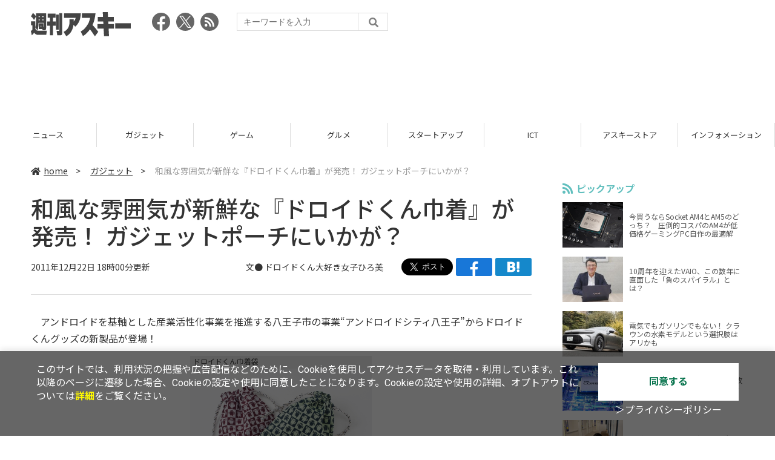

--- FILE ---
content_type: text/html; charset=UTF-8
request_url: https://weekly.ascii.jp/elem/000/002/608/2608137/
body_size: 9476
content:
<!DOCTYPE html>
<html lang="ja">
<head prefix="og: http://ogp.me/ns# fb: http://ogp.me/ns/fb# website: http://ogp.me/ns/website#">
<script type="text/javascript">
var dataLayer = dataLayer || [];
dataLayer.push({
    'Category':'3001',
    'EID':'2608137',
    'Cat':'2011-12-22T18:00:00+09:00,C3001,S278,P0,MaxPages1,ESI1308,M0,',
    'OpnDate':'2011-12-22T18:00:00+09:00',
    'Image':'0',
    'ESI':'1308',
    'Mobile':'0',
    'Priority':'0',
    'MaxPages':'1',
    'SubCategory':'S278,',
    'Image11':'',
    'Image12':'',
    'Feature':'',
});
<!-- Google Tag Manager -->
(function(w,d,s,l,i){w[l]=w[l]||[];w[l].push({'gtm.start':new Date().getTime(),event:'gtm.js'});var f=d.getElementsByTagName(s)[0], j=d.createElement(s),dl=l!='dataLayer'?'&l='+l:'';j.async=true;j.src= 'https://www.googletagmanager.com/gtm.js?id='+i+dl;f.parentNode.insertBefore(j,f);})(window,document,'script','dataLayer','GTM-KCSH653');
<!-- End Google Tag Manager -->
</script>

<meta charset="UTF-8">
<meta name="viewport" content="width=device-width, initial-scale=1">
<title>和風な雰囲気が新鮮な『ドロイドくん巾着』が発売！ ガジェットポーチにいかが？ - 週刊アスキー</title>
<meta name="author" content="ASCII">
<meta name="description" content="ドロイドくんファンなら知る人ぞ知る“アンドロイドシティ八王子”から、新グッズが発売。これは欲しい…！">
<meta name="keywords" content="iPhone,iPad,Android,アプリ,ガジェット,アスキー,週刊アスキー,週アス,角川アスキー総合研究所">

<meta property="og:title" content="和風な雰囲気が新鮮な『ドロイドくん巾着』が発売！ ガジェットポーチにいかが？ - 週刊アスキー">
<meta property="og:type" content="article">
<meta property="og:image" content="https://weekly.ascii.jp/assets/img/noimage.png">
<meta property="og:url" content="https://weekly.ascii.jp/elem/000/002/608/2608137/">
<meta property="og:description" content="ドロイドくんファンなら知る人ぞ知る“アンドロイドシティ八王子”から、新グッズが発売。これは欲しい…！">
<meta property="og:site_name" content="週刊アスキー">
<meta name="twitter:card" content="summary_large_image">
<meta name="twitter:site" content="週刊アスキー">
<meta name="robots" content="max-image-preview:large">

<link rel="stylesheet" href="/assets/js/slick/slick.css">
<link rel="stylesheet" href="/assets/js/slick/slick-theme.css">
<link rel="stylesheet" href="/assets/js/drawer/drawer.min.css">
<link rel="stylesheet" href="https://fonts.googleapis.com/css?family=Noto+Sans+JP:400,500,700&display=swap&subset=japanese">
<link rel="stylesheet" href="https://use.fontawesome.com/releases/v5.8.1/css/all.css" integrity="sha384-50oBUHEmvpQ+1lW4y57PTFmhCaXp0ML5d60M1M7uH2+nqUivzIebhndOJK28anvf" crossorigin="anonymous">
<link rel="stylesheet" href="/assets/css/common.css?k=2025031301">

<!-- クッキー許諾のJavascript-->
<script type="text/javascript" src="/assets/js/cookie_optin.js?2024040501"></script>
<link rel="stylesheet" href="/assets/css/article.css?2025111102">

<script async src="https://pagead2.googlesyndication.com/pagead/js/adsbygoogle.js"></script>
<script>
  (adsbygoogle = window.adsbygoogle || []).push({
    google_ad_client: "ca-pub-3423790813770652",
    enable_page_level_ads: true,
    overlays: {bottom: true}
  });
</script><!-- Ad - WAS All -->
<script async src="https://securepubads.g.doubleclick.net/tag/js/gpt.js"></script>
<script>
  window.googletag = window.googletag || {cmd: []};
  googletag.cmd.push(function() {
    googletag.defineSlot('/21852659302/was_all_1r_gam', [[300, 250], [300, 600]], 'was_all_1r_gam').setCollapseEmptyDiv(true).addService(googletag.pubads());
    googletag.pubads().enableSingleRequest();
    googletag.pubads().collapseEmptyDivs();
    googletag.enableServices();
  });
</script>

</head>

<body id="article__detail" class="drawer drawer--right drawer-close">

<!-- Google Tag Manager (noscript) -->
<noscript><iframe src="https://www.googletagmanager.com/ns.html?id=GTM-KCSH653" height="0" width="0" style="display:none;visibility:hidden"></iframe></noscript>
<!-- End Google Tag Manager (noscript) -->
<header>
  <div class="header__inner">
    <div class="elm__leftAlign">
      <h1><a href="/"><img src="/assets/img/img-mainlogo.svg" alt="週刊アスキー"></a></h1>
      <div class="elm__variousParts">
        <ul class="wrap__snsbtn">
          <li><a href="https://www.facebook.com/weeklyascii" target="_blank" rel="noreferrer noopener"><img src="/assets/img/ico-snsbtn01.svg" alt="Facebookアイコン"></a></li>
          <li class="x_icon"><a href="https://x.com/weeklyascii/" target="_blank" rel="noreferrer noopener"><img src="/assets/img/sns_x.png" alt="Xアイコン"></a></li>
          <li><a href="/rss.xml"><img src="/assets/img/ico-snsbtn04.svg" alt="RSSフィード"></a></li>
        </ul>
        <div class="search__form">
          <form action="/search/" id="searchbox_004761988070997154717:ry1v523eo1g" method="get" class="search">
            <input type="hidden" name="cx" value="004761988070997154717:ry1v523eo1g">
            <input type="hidden" name="cof" value="FORID:11">
            <input id="textfield" name="q" type="text" placeholder="キーワードを入力">
            <input id="submitbtn" type="submit" value="">
          </form>
        </div>
      </div>
    </div>
          <div class="headerInner__largeAds">
        <script async src="https://pagead2.googlesyndication.com/pagead/js/adsbygoogle.js?client=ca-pub-3423790813770652"
     crossorigin="anonymous"></script>
<!-- 【WAS】All_BB_AdS -->
<ins class="adsbygoogle"
     style="display:inline-block;width:728px;height:90px"
     data-ad-client="ca-pub-3423790813770652"
     data-ad-slot="5532165065"></ins>
<script>
     (adsbygoogle = window.adsbygoogle || []).push({});
</script>      </div>
      </div>
</header>

<button type="button" class="drawer-toggle drawer-hamburger">
  <span class="sr-only">toggle navigation</span>
  <span class="drawer-hamburger-icon"></span>
</button>
  
<nav class="drawer-nav" role="navigation">
  <ul class="drawer-menu">
    <li>
      <a href="/" class="gn-menu"><i class="fas fa-home"></i>home</a>
    </li>
    <li>
      <ul class="drawer-category">
        <li><a href="/reviews/">レビュー</a></li>
        <li><a href="/news/">ニュース</a></li>
        <li><a href="/gadgets/">ガジェット</a></li>
        <li><a href="/games/">ゲーム</a></li>
        <li><a href="/gourmet/">グルメ</a></li>
        <li><a href="/startup/">スタートアップ</a></li>
        <li><a href="/ict/">ICT</a></li>
        <li><a href="/store/">アスキーストア</a></li>
        <li><a href="/information/">インフォメーション</a></li>
      </ul>
    </li>
    <li>
      <ul class="wrap__snsbtn">
        <li><a href="https://www.facebook.com/weeklyascii" target="_blank" rel="noreferrer noopener"><img src="/assets/img/ico-snsbtn01.svg" alt="Facebookアイコン"></a></li>
        <li class="x_icon"><a href="https://x.com/weeklyascii/" target="_blank" rel="noreferrer noopener"><img src="/assets/img/sns_x.png" alt="Xアイコン"></a></li>
        <li><a href="/rss.xml"><img src="/assets/img/ico-snsbtn04.svg" alt="RSSフィード"></a></li>
      </ul>
    </li>
    <li>
      <div class="search__form">
        <form action="/search/" id="searchbox_004761988070997154717:ry1v523eo1g" method="get" class="search">
          <input type="hidden" name="cx" value="004761988070997154717:ry1v523eo1g">
          <input type="hidden" name="cof" value="FORID:11">
          <input id="textfield" name="q" type="text" placeholder="キーワードを入力">
          <input id="submitbtn" type="submit" value="">
        </form>
      </div>
    </li>
  </ul>
</nav>

<div class="wrap__category">
  <nav class="category">
    <a href="/">TOP</a>
    <a href="/reviews/">レビュー</a>
    <a href="/news/">ニュース</a>
    <a href="/gadgets/">ガジェット</a>
    <a href="/games/">ゲーム</a>
    <a href="/gourmet/">グルメ</a>
    <a href="/startup/">スタートアップ</a>
    <a href="/ict/">ICT</a>
    <a href="/store/">アスキーストア</a>
    <a href="/information/">インフォメーション</a>
  </nav>
</div>
<div id="trigger-gnFixed"></div>

  <main>

    <div class="main__inner">

      <article>

        <section class="article__body">

          <div class="breadcrumb">
            <a href="/"><i class="fas fa-home"></i>home</a>&nbsp;&gt;&nbsp;
            <a href="/gadgets/">ガジェット</a>&nbsp;&gt;&nbsp;
            <span>和風な雰囲気が新鮮な『ドロイドくん巾着』が発売！ ガジェットポーチにいかが？</span>
          </div>


          <div id="articleHead">

            <h1>和風な雰囲気が新鮮な『ドロイドくん巾着』が発売！ ガジェットポーチにいかが？</h1>
            <div class="artdata">
              <p class="date">2011年12月22日 18時00分更新</p>
              <div class="elm__rightAlign">
                <p class="author"><a>文● <a href="http://twitter.com/#!/YamaguchiHiromi" target="_blank">ドロイドくん大好き女子ひろ美</a></a>
                  </p>
                <div class="snsShare ss--top">
                  <div class="ss-twitter"><a href="https://twitter.com/share" class="twitter-share-button" data-url="https://weekly.ascii.jp/elem/000/002/608/2608137/" data-text="和風な雰囲気が新鮮な『ドロイドくん巾着』が発売！ ガジェットポーチにいかが？" data-hashtags="" data-count="none" data-lang="ja" data-via="weeklyascii" data-size="large">ポストする</a></div>
                  <div class="ss-facebook"><a href="http://www.facebook.com/share.php?u=https://weekly.ascii.jp/elem/000/002/608/2608137/" rel="nofollow" target="_blank"></a></div>
                  <div class="ss-hatena"><a href="http://b.hatena.ne.jp/add?mode=confirm&url=https://weekly.ascii.jp/elem/000/002/608/2608137/&title=和風な雰囲気が新鮮な『ドロイドくん巾着』が発売！ ガジェットポーチにいかが？" target="_blank" rel="nofollow"></a></div>
                </div>
              </div>
            </div>

          </div>
          <!--ヘッダーここまで-->

          <!--連載のリスト-->
          <div id="contents_detail">
<!--  本文  --> <p>　アンドロイドを基軸とした産業活性化事業を推進する八王子市の事業“アンドロイドシティ八王子”からドロイドくんグッズの新製品が登場！</p> <table class="img" width="140" cellspacing="0" border="0"> <tbody> <tr> <td class="pictTitle">ドロイドくん巾着袋</td> </tr> <tr> <th> <a href="/elem/000/002/236/2236465/" name="eid2236465" id="eid2236465"> <img src="https://ascii.jp/img/dummy.gif" class="lazy" data-src="https://ascii.jp/img/2020/02/25/2236465/l/8df699dd537e1324.jpg" title="droid" alt="droid" width="480" height="320" /> </a> </th> </tr> <tr> <td> 市松模様の中になじんだドロイドくんが愛らしい！ 紐はカラフルにいろいろな色が混ざってます。袋のカラーによって紐の色も変わるそう。 </td> </tr> <tr> <td><!--  NODATA  --></td> </tr> </tbody> </table> <table class="img" width="140" cellspacing="0" border="0"> <tbody> <tr> <td class="pictTitle">スマホを入れるもよし…</td> </tr> <tr> <th> <a href="/elem/000/002/236/2236466/" name="eid2236466" id="eid2236466"> <img src="https://ascii.jp/img/dummy.gif" class="lazy" data-src="https://ascii.jp/img/2020/02/25/2236466/l/4c9143eea0adc193.jpg" title="droid" alt="droid" width="480" height="320" /> </a> </th> </tr> <tr> <td> 横幅はスマホ2台ぶんくらい。ドロイドくんなのにiPhone入れてみた。 </td> </tr> <tr> <td><!--  NODATA  --></td> </tr> <tr> <td class="pictTitle">カメラなどを入れるもよし！</td> </tr> <tr> <th> <a href="/elem/000/002/236/2236467/" name="eid2236467" id="eid2236467"> <img src="https://ascii.jp/img/dummy.gif" class="lazy" data-src="https://ascii.jp/img/2020/02/25/2236467/l/5f8b69d5aba11c50.jpg" title="droid" alt="droid" width="480" height="320" /> </a> </th> </tr> <tr> <td> コンパクトデジカメや小さいデジタル一眼なら入ります。写真はGF2。 </td> </tr> <tr> <td><!--  NODATA  --></td> </tr> </tbody> </table> <p>　いろんなポーズのドロイドくんが市松模様状に並んだ巾着袋です！ ドロイドくんグッズとしては珍しい和風なところがステキ。</p> <table class="img" width="140" cellspacing="0" border="0"> <tbody> <tr> <td class="pictTitle">よく見ると……</td> </tr> <tr> <th> <a href="/elem/000/002/236/2236468/" name="eid2236468" id="eid2236468"> <img src="https://ascii.jp/img/dummy.gif" class="lazy" data-src="https://ascii.jp/img/2020/02/25/2236468/l/4dea8974b570bb14.jpg" title="droid" alt="droid" width="480" height="320" /> </a> </th> </tr> <tr> <td> かなりいろいろなポーズのドロイドくんがいます。すべて“織り”で表現してるからスゴイ。 </td> </tr> <tr> <td><!--  NODATA  --></td> </tr> </tbody> </table> <p>　サイズは16×19センチで、価格は1050円。ちょっぴり高い印象もしますが、これプリントじゃないんです。織り柄でできていることを考えたら納得。八王子の伝統産業である“八王子織物”の由緒ある織物屋さん“田口織物”製。素材は綿100パーセントで、“風通織”という二重織りで織られており、裏から見ても色が反転しただけで同じ模様があるところが特徴です。</p> <table class="img" width="140" cellspacing="0" border="0"> <tbody> <tr> <td class="pictTitle">裏面もキレイな模様</td> </tr> <tr> <th> <a href="/elem/000/002/236/2236469/" name="eid2236469" id="eid2236469"> <img src="https://ascii.jp/img/dummy.gif" class="lazy" data-src="https://ascii.jp/img/2020/02/25/2236469/l/faacfe86035a2979.jpg" title="droid" alt="droid" width="480" height="320" /> </a> </th> </tr> <tr> <td> 表裏で色が反転した同じ柄があるところがこの織り方の特徴だとか。 </td> </tr> <tr> <td><!--  NODATA  --></td> </tr> </tbody> </table> <p>　カラバリは、全部で9色。やはりドロイドくんがモチーフのためか、グリーン系が豊富です。</p> <table class="img" width="140" cellspacing="0" border="0"> <tbody> <tr> <td class="pictTitle">どの色もそれぞれにステキ！</td> </tr> <tr> <th> <a href="/elem/000/002/236/2236470/" name="eid2236470" id="eid2236470"> <img src="https://ascii.jp/img/dummy.gif" class="lazy" data-src="https://ascii.jp/img/2020/02/25/2236470/l/6f2c696bfe31e7f2.jpg" title="droid" alt="droid" width="480" height="360" /> </a> </th> </tr> <tr> <td> 全色そろえたくなってしまいます……。 </td> </tr> <tr> <td><!--  NODATA  --></td> </tr> </tbody> </table> <p>　今のところ購入できるのは、“サイバーシルクロード八王子”と“八王子織物工業組合”で、足を運ぶ必要があります。詳細はこちらからご確認下さい。（<a href="http://www.cyber-silkroad.jp/2011/12/13/kintyaku/" target="_blank">関連ページ</a>）発売済みのグッズ『ドロイド君ネクタイ』は通販で購入可能になっていますので、巾着袋も通販開始に期待したいですね。</p> <p><span style="font-size:medium;"><strong>●<a href="http://www.cyber-silkroad.jp/" target="_blank">サイバーシルクロード八王子</a></strong></span></p> <p><span style="font-size:medium;"><strong>●<a href="http://oesf.free.makeshop.jp/" target="_blank">OESFオフィシャルストア</a></strong></span><br /> …ドロイドくんネクタイなどが通販で買えます</p> <p class="column"><strong>ドロイドくんグッズを集めた記事<br /> 第1弾は<a href="http://weekly.ascii.jp/elem/000/000/048/48862/">こちら</a></strong><br /> <strong>第2弾は<a href="http://weekly.ascii.jp/elem/000/000/058/58460/">こちら</a></strong></p>          </div>

          <div class="snsShare ss--bottom">
            <div class="speechBubble">この記事をシェアしよう</div>
            <div class="ss-twitter"><a href="https://twitter.com/share" class="twitter-share-button" data-url="https://weekly.ascii.jp/elem/000/002/608/2608137/" data-text="和風な雰囲気が新鮮な『ドロイドくん巾着』が発売！ ガジェットポーチにいかが？" data-hashtags="" data-count="none" data-lang="ja" data-via="weeklyascii" data-size="large">ポストする</a></div>
            <div class="ss-facebook"><a href="http://www.facebook.com/share.php?u=https://weekly.ascii.jp/elem/000/002/608/2608137/" rel="nofollow" target="_blank"></a></div>
            <div class="ss-hatena"><a href="http://b.hatena.ne.jp/add?mode=confirm&url=https://weekly.ascii.jp/elem/000/002/608/2608137/&title=和風な雰囲気が新鮮な『ドロイドくん巾着』が発売！ ガジェットポーチにいかが？" target="_blank" rel="nofollow"></a></div>
            <div class="ss-pocket"><a href="http://getpocket.com/edit?url=https://weekly.ascii.jp/elem/000/002/608/2608137/&title=和風な雰囲気が新鮮な『ドロイドくん巾着』が発売！ ガジェットポーチにいかが？" rel="nofollow" rel="nofollow" target="_blank"></a></div>
            <div class="ss-line"><a href="https://timeline.line.me/social-plugin/share?url=https://weekly.ascii.jp/elem/000/002/608/2608137/"></a></div>
          </div>



          <div class="snsFollow">
            <p>週刊アスキーの最新情報を購読しよう</p>

            <ul class="snsFollow__list">
              <li><a href="https://twitter.com/weeklyascii?ref_src=twsrc%5Etfw" class="twitter-follow-button" data-size="large" data-show-count="false">Follow @weeklyascii</a></li>
              <li><div class="fb-like" data-href="https://www.facebook.com/weeklyascii" data-width="" data-layout="button" data-action="like" data-size="large" data-share="true"></div></li>
              <li class="btn__subscribe--youtube"><a href="http://www.youtube.com/subscription_center?add_user=wamweb" rel="nofollow" target="_blank"><img src="/assets/img/icon-ytsubscribe.svg" alt="デジタル情報メディア ASCII（アスキー）のYouTube公式チャンネル登録"></a></li>
            </ul>
          </div>

          <div class="returnCat">
            <a class="accentColor--hoverbg" href="/gadgets/"><i class="fas fa-undo-alt"></i>カテゴリートップへ</a>
          </div>

                          <div style="width:100%;margin-top:30px;"><p style="text-align:center;font-size:15px;">本記事はアフィリエイトプログラムによる収益を得ている場合があります</p></div>
          
        </section>

        <section class="interval">
          <div class="imgphoto"></div>
          <div id="ulCommentWidget" style="clear:both;"></div>
          <div id="artAds"></div>
        </section>

        <!--  連載記事一覧  -->
        <section class="bottom__articleList">
          <div class="bottom__articleList--left">
          </div>

          <div class="bottom__articleList--right">
            <!--  関連記事  -->
 
            <h5 class="related">この記事の編集者は以下の記事をオススメしています</h5>
            <ul class="artsCont">
              <li><a href="/elem/000/002/606/2606925/">ファン必見！ スマホポーチから食器、サイクルジャージまでドロイドくん大集合～第2弾</a></li>
              <li><a href="/elem/000/002/605/2605928/">ファン必見！　ぬいぐるみからTシャツ、ネクタイまでドロイドくんグッズ大集合～</a></li>
              <li><a href="/elem/000/002/605/2605926/">台湾で見つけた全6色のドロイドくん型小型スピーカー! </a></li>
              <li><a href="/elem/000/002/605/2605736/">今度はドロイドくんの……何じゃらホイ!?</a></li>
              <li><a href="/elem/000/002/604/2604395/">約20センチのAndroid人形キター!!</a></li>
              <li><a href="/elem/000/002/603/2603612/">MWC2011 番外編:会場内はピンズバッジの激しい争奪戦！ 会場内でみかけたドロイドくんたち（画像36枚）</a></li>
              <li><a href="/elem/000/002/603/2603570/">MWC2011:実は初出展のGoogle、ドロイドくんの遊園地で大々アピール</a></li>
              <li><a href="/elem/000/002/604/2604622/">ドロイドくんフィギュア第2弾がビザビで販売中だっ！</a></li>
              <li><a href="/elem/000/002/603/2603652/">自分だけのドロイドくんアイコンを作れるAndroidアプリがイカス！</a></li>
              <li><a href="/elem/000/002/605/2605614/">SoftBank 006SHのドロイドくんモデル！</a></li>
              <li><a href="/elem/000/002/604/2604600/">Xperia arcの性能を体現すべく超速・軽快にギュンギュン踊りまくるドロイドくん</a></li>
              <li><a href="/elem/000/002/608/2608596/">貯金箱から手作りバッグ、なりきり帽子、激レアコラボぬいぐるみまで！ ドロイドくんグッズ大集合</a></li>
              <li><a href="/elem/000/002/610/2610207/">かわいいだけかと思ったドロイドくん充電アダプターがガチで万能すぎた件 </a></li>
              <li><a href="/elem/000/002/610/2610917/">ドロイドくんハンドタオルや7インチケースなどなど</a></li>
              <li><a href="/elem/000/002/611/2611069/">Jelly Beanを先取りして形から入るAndroid 4.1グッズ</a></li>
              <li><a href="/elem/000/002/612/2612045/">ドロイドくんフィギュア第3弾はNexusやビリヤードなど持ち物が増えた</a></li>
            </ul>
          </div>

        </section>

        <div id="fb-root"></div>

        <section class="article__footer">

          <ul class="ads-item">
                        <li>
              <script async src="https://pagead2.googlesyndication.com/pagead/js/adsbygoogle.js?client=ca-pub-3423790813770652"
     crossorigin="anonymous"></script>
<!-- 【WAS】All_4R_AdS -->
<ins class="adsbygoogle"
     style="display:inline-block;width:300px;height:250px"
     data-ad-client="ca-pub-3423790813770652"
     data-ad-slot="3576069651"></ins>
<script>
     (adsbygoogle = window.adsbygoogle || []).push({});
</script>            </li>
            <li class="odd">
              <script async src="https://pagead2.googlesyndication.com/pagead/js/adsbygoogle.js?client=ca-pub-3423790813770652"
     crossorigin="anonymous"></script>
<!-- 【WAS】All_5R_AdS -->
<ins class="adsbygoogle"
     style="display:inline-block;width:300px;height:250px"
     data-ad-client="ca-pub-3423790813770652"
     data-ad-slot="2262987985"></ins>
<script>
     (adsbygoogle = window.adsbygoogle || []).push({});
</script>            </li>
          </ul>

          <div class="recommend">
            <div class="uz-weekly-ascii_res_pc uz-ny"></div>
          </div>

          <ul class="snsTimeLine">

            <li class="fb__timeline">
              <div class="fb-container">
                <div class="fb-page" data-href="https://www.facebook.com/weeklyascii" data-width="500" data-height="1000" data-tabs="timeline,events" data-hide-cover="false" data-show-facepile="true" data-small-header="false" data-adapt-container-width="true">
                </div>
              </div>
            </li>

            <li class="tw__timeline"><a class="twitter-timeline" data-height="1000" href="https://twitter.com/weeklyascii?ref_src=twsrc%5Etfw">Tweets by weeklyascii</a></li>

          </ul>

        </section>

      </article>

    </div>

    <aside class="ads">

      <div class="ads__inner">
        <div class="ads-item">
          <!-- Ad - WAS 1R -->
<div id='was_all_1r_gam' style='min-width: 300px; min-height: 250px;'>
  <script>
    googletag.cmd.push(function() { googletag.display('was_all_1r_gam'); });
  </script>
</div>


        </div>
        <section class="latestNews-item">

          <h2 class="accentColor--txt">ピックアップ</h2>

          <div class="latestNews__inner">

            <ul class="latestNews__list">


              <li>
                <a href="/elem/000/004/218/4218142/">
                  <figure><img src="https://ascii.jp/img/2024/08/30/3788805/s/259e5a2f6a422fdc.jpg" alt=""></figure>
                  <p>今買うならSocket AM4とAM5のどっち？　圧倒的コスパのAM4が低価格ゲーミングPC自作の最適解</p>
                </a>
              </li>

              <li>
                <a href="/elem/000/004/218/4218905/">
                  <figure><img src="https://ascii.jp/img/2024/09/01/3789221/s/bd71fe738d4cae63.jpg" alt=""></figure>
                  <p>10周年を迎えたVAIO、この数年に直面した「負のスパイラル」とは？</p>
                </a>
              </li>

              <li>
                <a href="/elem/000/004/218/4218871/">
                  <figure><img src="https://ascii.jp/img/2024/08/31/3789084/s/afac6724ffb439ed.jpg" alt=""></figure>
                  <p>電気でもガソリンでもない！ クラウンの水素モデルという選択肢はアリかも</p>
                </a>
              </li>

              <li>
                <a href="/elem/000/004/218/4218927/">
                  <figure><img src="https://ascii.jp/img/2024/09/02/3789310/s/f8242bd35e3cebee.jpg" alt=""></figure>
                  <p>いまだに解決しないRaptor Lake故障問題の現状　インテル CPUロードマップ</p>
                </a>
              </li>

              <li>
                <a href="/elem/000/004/219/4219836/">
                  <figure><img src="https://ascii.jp/img/2024/09/05/3791255/s/f4dea8cbdb86860c.jpg" alt=""></figure>
                  <p>乳がん患者の不安に寄り添う大阪国際がんセンターのAIに期待</p>
                </a>
              </li>

            </ul>

          </div>

        </section>


        <div class="ads-item">
          <script async src="https://yads.c.yimg.jp/js/yads-async.js"></script>
          <div id="yads73402_20145">
          </div>
          <script>
          (function (window) {
            window.YJ_YADS = window.YJ_YADS || { tasks: [] };
            window.YJ_YADS.tasks.push(
              {
                yads_ad_ds: '73402_20145',
                yads_parent_element: 'yads73402_20145'
              }
            );
          })(window);
          </script>
        </div>

        <section class="ranking-item">

          <h2>アクセスランキング</h2>

          <div class="ranking__inner">

            <ul class="ranking__list">

              <li>
                <a href="/elem/000/004/365/4365220/">
                  <figure><img src="https://ascii.jp/img/2026/01/09/4399073/s/110d1695ac0eb388.jpg" alt=""></figure>
                  <p>俺も買った！ド定番の電動空気入れがウルトラ小型化して登場</p>
                </a>
              </li>
              <li>
                <a href="/elem/000/004/365/4365701/">
                  <figure><img src="https://ascii.jp/img/2026/01/13/4400648/s/4dfb9fc23feab66b.jpg" alt=""></figure>
                  <p>クッション性で履き心地◎ニューバランスの超定番「996」が現行モデルで1万円台！</p>
                </a>
              </li>
              <li>
                <a href="/elem/000/004/365/4365464/">
                  <figure><img src="https://ascii.jp/img/2026/01/13/4400379/s/ac4cd4e8cbdcacd0.jpg" alt=""></figure>
                  <p>これが見たかったんだ！『真・三國無双ORIGINS』プレイヤーの“心残り”を消化するマスト級DLC「夢幻の四英傑」を先がけプレイ</p>
                </a>
              </li>
              <li>
                <a href="/elem/000/004/364/4364446/">
                  <figure><img src="https://ascii.jp/img/2026/01/06/4397541/s/4ed8899fb6f13243.jpg" alt=""></figure>
                  <p>リメイク版「ドラクエVII」&quot;魔空間の神殿”以降は配信禁止　アーリーアクセスで遊ぶ人はご注意を</p>
                </a>
              </li>
              <li>
                <a href="/elem/000/004/364/4364722/">
                  <figure><img src="https://ascii.jp/img/2026/01/07/4398071/s/9cb4baeb76405597.png" alt=""></figure>
                  <p>カルビ丼500円！2日間限定「肉祭り」でお値引き＆新ステーキ丼が登場</p>
                </a>
              </li>

            </ul>

          </div>

        </section>
        <div class="ads-item ads-item--height2">
          <script async src="https://pagead2.googlesyndication.com/pagead/js/adsbygoogle.js?client=ca-pub-3423790813770652"
     crossorigin="anonymous"></script>
<!-- 【WAS】All_3R_AdS -->
<ins class="adsbygoogle"
     style="display:inline-block;width:300px;height:600px"
     data-ad-client="ca-pub-3423790813770652"
     data-ad-slot="7515314660"></ins>
<script>
     (adsbygoogle = window.adsbygoogle || []).push({});
</script>        </div>
      </div>

      <div id="trigger-adFixed"></div>
    </aside>

  </main>


  <footer id="footerFixed">
    <div class="footer__inner--top">
      <ul class="footerLink__list--top">
        <li><a href="/">TOP</a></li>
        <li><a href="/reviews/">レビュー</a></li>
        <li><a href="/news/">ニュース</a></li>
        <li><a href="/gadgets/">ガジェット</a></li>
        <li><a href="/games/">ゲーム</a></li>
        <li><a href="/gourmet/">グルメ</a></li>
        <li><a href="/startup/">スタートアップ</a></li>
        <li><a href="/ict/">ICT</a></li>
        <li><a href="/information/">インフォメーション</a></li>
      </ul>

      <ul class="footerLink__list--center">
        <li><a href="https://ascii.jp/" rel="noopener noreferrer" target="_blank"><i class="fas fa-external-link-alt"></i>ASCII.jp</a></li>
        <li><a href="https://www.technologyreview.jp/" rel="noopener noreferrer" target="_blank"><i class="fas fa-external-link-alt"></i>MITテクノロジーレビュー</a></li>
      </ul>
    </div>

    <div class="footer__inner--bottom">  
      <ul class="footerLink__list--bottom">
        <li><a href="/info/site_policy.html">サイトポリシー</a></li>
        <li><a href="https://www.lab-kadokawa.com/privacy/" rel="noopener noreferrer" target="_blank">プライバシーポリシー</a></li>
        <li><a href="https://www.lab-kadokawa.com/" rel="noopener noreferrer" target="_blank">運営会社</a></li>
        <li><a href="https://ascii.jp/support/" rel="noopener noreferrer" target="_blank">お問い合わせ</a></li>
        <li><a href="https://mediaguide.kadokawa.co.jp/media/?id=97" rel="noopener noreferrer" target="_blank">広告掲載</a></li>
        <li><a href="/elem/000/002/627/2627960/?b">スタッフ募集</a></li>
        <li><a href="/elem/000/002/620/2620321/">電子版について</a></li>
      </ul>
      <p class="copyright">©KADOKAWA ASCII Research Laboratories, Inc. 2026</p>
    </div>
  </footer>
  


<script src="/assets/js/jquery-3.4.1.min.js"></script>
<script src="https://unpkg.com/masonry-layout@4/dist/masonry.pkgd.min.js"></script>
<script src="/assets/js/slick/slick.min.js"></script>
<script src="/assets/js/inview.js"></script>
<script src="/assets/js/TweenMax.min.js"></script>
<script src="/assets/js/velocity.min.js"></script>
<script src="/assets/js/jquery.lazyload.min.js"></script>
<script src="/assets/js/scrollmagic/uncompressed/ScrollMagic.js"></script>
<script src="/assets/js/scrollmagic/uncompressed/plugins/animation.gsap.js"></script>
<script src="/assets/js/scrollmagic/uncompressed/plugins/animation.velocity.js"></script>
<script src="/assets/js/scrollmagic/uncompressed/plugins/debug.addIndicators.js"></script>
<script src="/assets/js/iscroll.min.js"></script>
<script src="/assets/js/drawer/drawer.min.js"></script>
<script src="/assets/js/index.js"></script>
<script async="async" src="https://platform.twitter.com/widgets.js" charset="utf-8"></script>
<script async defer crossorigin="anonymous" src="https://connect.facebook.net/ja_JP/sdk.js#xfbml=1&version=v6.0"></script>
<script>(function(d, s, id) {
  var js, fjs = d.getElementsByTagName(s)[0];
  if (d.getElementById(id)) return;
  js = d.createElement(s); js.id = id;
  js.src = "//connect.facebook.net/ja_JP/sdk.js#xfbml=1&version=v2.5";
  fjs.parentNode.insertBefore(js, fjs);
  }(document, 'script', 'facebook-jssdk'));
  $("img.lazy").lazyload();
</script>
<link rel="stylesheet" href="//speee-ad.akamaized.net/tag/weekly-ascii_pc/css/outer-style.css">
<script async type="text/javascript" src="https://speee-ad.akamaized.net/tag/weekly-ascii_res_pc/js/outer-frame.min.js" charset="utf-8"></script>
</body>
</html>


--- FILE ---
content_type: text/html; charset=utf-8
request_url: https://www.google.com/recaptcha/api2/aframe
body_size: 266
content:
<!DOCTYPE HTML><html><head><meta http-equiv="content-type" content="text/html; charset=UTF-8"></head><body><script nonce="QbskbiYIL-YojEgqbnzNgg">/** Anti-fraud and anti-abuse applications only. See google.com/recaptcha */ try{var clients={'sodar':'https://pagead2.googlesyndication.com/pagead/sodar?'};window.addEventListener("message",function(a){try{if(a.source===window.parent){var b=JSON.parse(a.data);var c=clients[b['id']];if(c){var d=document.createElement('img');d.src=c+b['params']+'&rc='+(localStorage.getItem("rc::a")?sessionStorage.getItem("rc::b"):"");window.document.body.appendChild(d);sessionStorage.setItem("rc::e",parseInt(sessionStorage.getItem("rc::e")||0)+1);localStorage.setItem("rc::h",'1768931442316');}}}catch(b){}});window.parent.postMessage("_grecaptcha_ready", "*");}catch(b){}</script></body></html>

--- FILE ---
content_type: application/javascript; charset=utf-8
request_url: https://fundingchoicesmessages.google.com/f/AGSKWxVcQduyjHrZcy5arK2Xy0ky0txuENFd7WmTMlIvszm0iVZk86ByH-QVa0ERnpmyiiGuNZ27FEXY_n3HrX2XzaAd-O6xQhLiW1KzD6pYlk7TjQMQCBoTikiDFIsZNPynap313PZK4KWj9l1H0216sX_PWakr85oUyki6K7KjBxREj1ZTSRT1vv0pVa4a/_/ad_bar_/ads210./sponsors_box./ad-local./adv/preroll_
body_size: -1291
content:
window['1f2055b5-7904-4792-ac6b-1dc9b0b6b26d'] = true;

--- FILE ---
content_type: text/javascript; charset=UTF-8
request_url: https://yads.yjtag.yahoo.co.jp/tag?s=73402_20145&fr_id=yads_5620190-0&p_elem=yads73402_20145&u=https%3A%2F%2Fweekly.ascii.jp%2Felem%2F000%2F002%2F608%2F2608137%2F&pv_ts=1768931436302&suid=9d9addc6-e986-4ff0-b154-ff160dd24d99
body_size: 775
content:
yadsDispatchDeliverProduct({"dsCode":"73402_20145","patternCode":"73402_20145-23965","outputType":"js_frame","targetID":"yads73402_20145","requestID":"c6d9e273e5fe91865db09cba69048c9b","products":[{"adprodsetCode":"73402_20145-23965-26475","adprodType":3,"adTag":"<script onerror='YJ_YADS.passback()' src='https://yads.yjtag.yahoo.co.jp/yda?adprodset=73402_20145-23965-26475&cb=1768931441619&p_elem=yads73402_20145&pv_id=c6d9e273e5fe91865db09cba69048c9b&suid=9d9addc6-e986-4ff0-b154-ff160dd24d99&u=https%3A%2F%2Fweekly.ascii.jp%2Felem%2F000%2F002%2F608%2F2608137%2F' type='text/javascript'></script>","width":"300","height":"250","iframeFlag":1},{"adprodsetCode":"73402_20145-23965-26476","adprodType":5,"adTag":"<a href=\"http://promotionalads.yahoo.co.jp/quality/\" target=\"_top\">\n  <img src=\"//s.yimg.jp/images/im/innerad/QC_300_250.jpg\" width=\"300\" height=\"250\" border=\"0\">\n  </img>\n</a>","width":"300","height":"250"}],"measurable":1,"frameTag":"<div style=\"text-align:center;\"><iframe src=\"https://s.yimg.jp/images/listing/tool/yads/yads-iframe.html?s=73402_20145&fr_id=yads_5620190-0&p_elem=yads73402_20145&u=https%3A%2F%2Fweekly.ascii.jp%2Felem%2F000%2F002%2F608%2F2608137%2F&pv_ts=1768931436302&suid=9d9addc6-e986-4ff0-b154-ff160dd24d99\" style=\"border:none;clear:both;display:block;margin:auto;overflow:hidden\" allowtransparency=\"true\" data-resize-frame=\"true\" frameborder=\"0\" height=\"250\" id=\"yads_5620190-0\" name=\"yads_5620190-0\" scrolling=\"no\" title=\"Ad Content\" width=\"300\" allow=\"fullscreen; attribution-reporting\" allowfullscreen loading=\"eager\" ></iframe></div>"});

--- FILE ---
content_type: application/javascript; charset=utf-8
request_url: https://fundingchoicesmessages.google.com/f/AGSKWxVQVubFvqZOCpf03jmyQCWQ4OZp84XfErE55Y2UNS57a5VKQD55IeinbwyFcPpI6b_R7DIpBMkRD53bFb6G-1hGeHqzlHpAuc_RA9TMtU6BzurVNcIZ11XzAC7Q023yJ0izft6kug==?fccs=W251bGwsbnVsbCxudWxsLG51bGwsbnVsbCxudWxsLFsxNzY4OTMxNDQxLDEyMTAwMDAwMF0sbnVsbCxudWxsLG51bGwsW251bGwsWzcsMTksNiwxNV0sbnVsbCxudWxsLG51bGwsbnVsbCxudWxsLG51bGwsbnVsbCxudWxsLG51bGwsMV0sImh0dHBzOi8vd2Vla2x5LmFzY2lpLmpwL2VsZW0vMDAwLzAwMi82MDgvMjYwODEzNy8iLG51bGwsW1s4LCI5b0VCUi01bXFxbyJdLFs5LCJlbi1VUyJdLFsxNiwiWzEsMSwxXSJdLFsxOSwiMiJdLFsxNywiWzBdIl0sWzI0LCIiXSxbMjksImZhbHNlIl0sWzI4LCJbbnVsbCxbbnVsbCwxLFsxNzY4OTMxNDQxLDgxMjI5MDAwXSwwXV0iXV1d
body_size: 162
content:
if (typeof __googlefc.fcKernelManager.run === 'function') {"use strict";this.default_ContributorServingResponseClientJs=this.default_ContributorServingResponseClientJs||{};(function(_){var window=this;
try{
var qp=function(a){this.A=_.t(a)};_.u(qp,_.J);var rp=function(a){this.A=_.t(a)};_.u(rp,_.J);rp.prototype.getWhitelistStatus=function(){return _.F(this,2)};var sp=function(a){this.A=_.t(a)};_.u(sp,_.J);var tp=_.ed(sp),up=function(a,b,c){this.B=a;this.j=_.A(b,qp,1);this.l=_.A(b,_.Pk,3);this.F=_.A(b,rp,4);a=this.B.location.hostname;this.D=_.Fg(this.j,2)&&_.O(this.j,2)!==""?_.O(this.j,2):a;a=new _.Qg(_.Qk(this.l));this.C=new _.dh(_.q.document,this.D,a);this.console=null;this.o=new _.mp(this.B,c,a)};
up.prototype.run=function(){if(_.O(this.j,3)){var a=this.C,b=_.O(this.j,3),c=_.fh(a),d=new _.Wg;b=_.hg(d,1,b);c=_.C(c,1,b);_.jh(a,c)}else _.gh(this.C,"FCNEC");_.op(this.o,_.A(this.l,_.De,1),this.l.getDefaultConsentRevocationText(),this.l.getDefaultConsentRevocationCloseText(),this.l.getDefaultConsentRevocationAttestationText(),this.D);_.pp(this.o,_.F(this.F,1),this.F.getWhitelistStatus());var e;a=(e=this.B.googlefc)==null?void 0:e.__executeManualDeployment;a!==void 0&&typeof a==="function"&&_.To(this.o.G,
"manualDeploymentApi")};var vp=function(){};vp.prototype.run=function(a,b,c){var d;return _.v(function(e){d=tp(b);(new up(a,d,c)).run();return e.return({})})};_.Tk(7,new vp);
}catch(e){_._DumpException(e)}
}).call(this,this.default_ContributorServingResponseClientJs);
// Google Inc.

//# sourceURL=/_/mss/boq-content-ads-contributor/_/js/k=boq-content-ads-contributor.ContributorServingResponseClientJs.en_US.9oEBR-5mqqo.es5.O/d=1/exm=ad_blocking_detection_executable,frequency_controls_updater_executable,kernel_loader,loader_js_executable,monetization_cookie_state_migration_initialization_executable/ed=1/rs=AJlcJMwtVrnwsvCgvFVyuqXAo8GMo9641A/m=cookie_refresh_executable
__googlefc.fcKernelManager.run('\x5b\x5b\x5b7,\x22\x5b\x5bnull,\\\x22ascii.jp\\\x22,\\\x22AKsRol_pn92dRR1t6U5ZY18MzlBH_AU_vA_tHr30LsiVkyN1W-csFbTP2q8K8mHXJ1QDSgHSF1g0MBavQ7N_-2z0mn6EOVWH6yA8rb8R9fmj7sAF23tNULikI8qOBIf2OHZxZXD4g2Xf2XPnk0uxLuC-g_buBpzfCA\\\\u003d\\\\u003d\\\x22\x5d,null,\x5b\x5bnull,null,null,\\\x22https:\/\/fundingchoicesmessages.google.com\/f\/AGSKWxWDNtPT50s_69BECIDrVbkX7I-jrUZzcPNjRWRDH7XkBkco2lL2RKUvvDmCguaxpZuT6GtJrz6dsSqkVtJYa4j1_OYGcXpSKYrIYw0niMvsYsPYzadSguntFjzxJerdA0iv3nXWFw\\\\u003d\\\\u003d\\\x22\x5d,null,null,\x5bnull,null,null,\\\x22https:\/\/fundingchoicesmessages.google.com\/el\/AGSKWxWolNKvK9I1izoNFNf8JANw_qOZDDWgkOPLpti0dOJdWr0LxnATa1MC7h8PGyQPUKxqwYe6KibjgByeQc9bd68jdBc8zntxW_jEmZp__PuJ6hxU3njtAyXiDgES6ghvCZhrH0PqzA\\\\u003d\\\\u003d\\\x22\x5d,null,\x5bnull,\x5b7,19,6,15\x5d,null,null,null,null,null,null,null,null,null,1\x5d\x5d,\x5b3,1\x5d\x5d\x22\x5d\x5d,\x5bnull,null,null,\x22https:\/\/fundingchoicesmessages.google.com\/f\/AGSKWxUBrQG_IhyFqrZE7f_h18x-_NIMMpNjGQPKNsM8oD5UqVLZ3xpv9uGDA_8wjCQP6kv6Pq0sNEES17yRjHDZsuCuedeFeewCA4gUMV6FMf7Wft966QczeWxeTmAOFb12Ba1xz9lSag\\u003d\\u003d\x22\x5d\x5d');}

--- FILE ---
content_type: text/javascript; charset=UTF-8
request_url: https://click.speee-ad.jp/v1/recwid?url=https%3A%2F%2Fweekly.ascii.jp%2Felem%2F000%2F002%2F608%2F2608137%2F&ft=1&placement_id=4366&placement_code=weekly-ascii_res_pc&v=4.3.0&device=1&os=2&ref=&cb_name=uzWidgetCallback0&sess_id=78003595-92b1-0fba-f05c-7e2ced254664&ext=&cb=1768931436099
body_size: 117
content:
uzWidgetCallback0({"uuid":"b8bcc6dd-2b4c-4ea9-9d97-325b8856aa9e","opt_out":false})
